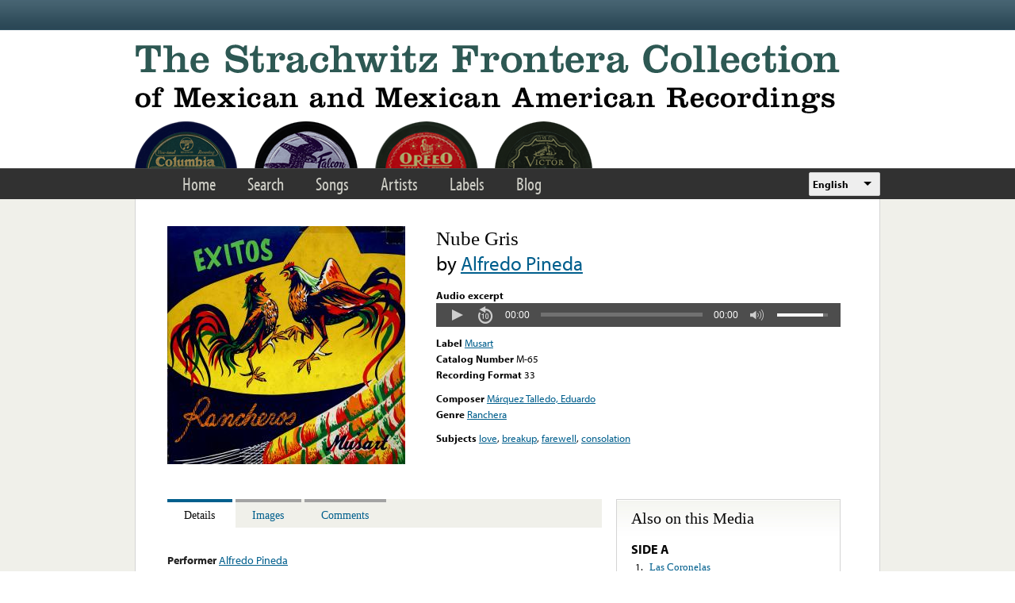

--- FILE ---
content_type: text/html; charset=utf-8
request_url: https://www.google.com/recaptcha/api2/anchor?ar=1&k=6LfFXSETAAAAADlAJYoGQNL0HCe9Kv8XcoeG1-c3&co=aHR0cHM6Ly9mcm9udGVyYS5saWJyYXJ5LnVjbGEuZWR1OjQ0Mw..&hl=en&v=PoyoqOPhxBO7pBk68S4YbpHZ&theme=light&size=normal&anchor-ms=20000&execute-ms=30000&cb=6djre4ns5asu
body_size: 49622
content:
<!DOCTYPE HTML><html dir="ltr" lang="en"><head><meta http-equiv="Content-Type" content="text/html; charset=UTF-8">
<meta http-equiv="X-UA-Compatible" content="IE=edge">
<title>reCAPTCHA</title>
<style type="text/css">
/* cyrillic-ext */
@font-face {
  font-family: 'Roboto';
  font-style: normal;
  font-weight: 400;
  font-stretch: 100%;
  src: url(//fonts.gstatic.com/s/roboto/v48/KFO7CnqEu92Fr1ME7kSn66aGLdTylUAMa3GUBHMdazTgWw.woff2) format('woff2');
  unicode-range: U+0460-052F, U+1C80-1C8A, U+20B4, U+2DE0-2DFF, U+A640-A69F, U+FE2E-FE2F;
}
/* cyrillic */
@font-face {
  font-family: 'Roboto';
  font-style: normal;
  font-weight: 400;
  font-stretch: 100%;
  src: url(//fonts.gstatic.com/s/roboto/v48/KFO7CnqEu92Fr1ME7kSn66aGLdTylUAMa3iUBHMdazTgWw.woff2) format('woff2');
  unicode-range: U+0301, U+0400-045F, U+0490-0491, U+04B0-04B1, U+2116;
}
/* greek-ext */
@font-face {
  font-family: 'Roboto';
  font-style: normal;
  font-weight: 400;
  font-stretch: 100%;
  src: url(//fonts.gstatic.com/s/roboto/v48/KFO7CnqEu92Fr1ME7kSn66aGLdTylUAMa3CUBHMdazTgWw.woff2) format('woff2');
  unicode-range: U+1F00-1FFF;
}
/* greek */
@font-face {
  font-family: 'Roboto';
  font-style: normal;
  font-weight: 400;
  font-stretch: 100%;
  src: url(//fonts.gstatic.com/s/roboto/v48/KFO7CnqEu92Fr1ME7kSn66aGLdTylUAMa3-UBHMdazTgWw.woff2) format('woff2');
  unicode-range: U+0370-0377, U+037A-037F, U+0384-038A, U+038C, U+038E-03A1, U+03A3-03FF;
}
/* math */
@font-face {
  font-family: 'Roboto';
  font-style: normal;
  font-weight: 400;
  font-stretch: 100%;
  src: url(//fonts.gstatic.com/s/roboto/v48/KFO7CnqEu92Fr1ME7kSn66aGLdTylUAMawCUBHMdazTgWw.woff2) format('woff2');
  unicode-range: U+0302-0303, U+0305, U+0307-0308, U+0310, U+0312, U+0315, U+031A, U+0326-0327, U+032C, U+032F-0330, U+0332-0333, U+0338, U+033A, U+0346, U+034D, U+0391-03A1, U+03A3-03A9, U+03B1-03C9, U+03D1, U+03D5-03D6, U+03F0-03F1, U+03F4-03F5, U+2016-2017, U+2034-2038, U+203C, U+2040, U+2043, U+2047, U+2050, U+2057, U+205F, U+2070-2071, U+2074-208E, U+2090-209C, U+20D0-20DC, U+20E1, U+20E5-20EF, U+2100-2112, U+2114-2115, U+2117-2121, U+2123-214F, U+2190, U+2192, U+2194-21AE, U+21B0-21E5, U+21F1-21F2, U+21F4-2211, U+2213-2214, U+2216-22FF, U+2308-230B, U+2310, U+2319, U+231C-2321, U+2336-237A, U+237C, U+2395, U+239B-23B7, U+23D0, U+23DC-23E1, U+2474-2475, U+25AF, U+25B3, U+25B7, U+25BD, U+25C1, U+25CA, U+25CC, U+25FB, U+266D-266F, U+27C0-27FF, U+2900-2AFF, U+2B0E-2B11, U+2B30-2B4C, U+2BFE, U+3030, U+FF5B, U+FF5D, U+1D400-1D7FF, U+1EE00-1EEFF;
}
/* symbols */
@font-face {
  font-family: 'Roboto';
  font-style: normal;
  font-weight: 400;
  font-stretch: 100%;
  src: url(//fonts.gstatic.com/s/roboto/v48/KFO7CnqEu92Fr1ME7kSn66aGLdTylUAMaxKUBHMdazTgWw.woff2) format('woff2');
  unicode-range: U+0001-000C, U+000E-001F, U+007F-009F, U+20DD-20E0, U+20E2-20E4, U+2150-218F, U+2190, U+2192, U+2194-2199, U+21AF, U+21E6-21F0, U+21F3, U+2218-2219, U+2299, U+22C4-22C6, U+2300-243F, U+2440-244A, U+2460-24FF, U+25A0-27BF, U+2800-28FF, U+2921-2922, U+2981, U+29BF, U+29EB, U+2B00-2BFF, U+4DC0-4DFF, U+FFF9-FFFB, U+10140-1018E, U+10190-1019C, U+101A0, U+101D0-101FD, U+102E0-102FB, U+10E60-10E7E, U+1D2C0-1D2D3, U+1D2E0-1D37F, U+1F000-1F0FF, U+1F100-1F1AD, U+1F1E6-1F1FF, U+1F30D-1F30F, U+1F315, U+1F31C, U+1F31E, U+1F320-1F32C, U+1F336, U+1F378, U+1F37D, U+1F382, U+1F393-1F39F, U+1F3A7-1F3A8, U+1F3AC-1F3AF, U+1F3C2, U+1F3C4-1F3C6, U+1F3CA-1F3CE, U+1F3D4-1F3E0, U+1F3ED, U+1F3F1-1F3F3, U+1F3F5-1F3F7, U+1F408, U+1F415, U+1F41F, U+1F426, U+1F43F, U+1F441-1F442, U+1F444, U+1F446-1F449, U+1F44C-1F44E, U+1F453, U+1F46A, U+1F47D, U+1F4A3, U+1F4B0, U+1F4B3, U+1F4B9, U+1F4BB, U+1F4BF, U+1F4C8-1F4CB, U+1F4D6, U+1F4DA, U+1F4DF, U+1F4E3-1F4E6, U+1F4EA-1F4ED, U+1F4F7, U+1F4F9-1F4FB, U+1F4FD-1F4FE, U+1F503, U+1F507-1F50B, U+1F50D, U+1F512-1F513, U+1F53E-1F54A, U+1F54F-1F5FA, U+1F610, U+1F650-1F67F, U+1F687, U+1F68D, U+1F691, U+1F694, U+1F698, U+1F6AD, U+1F6B2, U+1F6B9-1F6BA, U+1F6BC, U+1F6C6-1F6CF, U+1F6D3-1F6D7, U+1F6E0-1F6EA, U+1F6F0-1F6F3, U+1F6F7-1F6FC, U+1F700-1F7FF, U+1F800-1F80B, U+1F810-1F847, U+1F850-1F859, U+1F860-1F887, U+1F890-1F8AD, U+1F8B0-1F8BB, U+1F8C0-1F8C1, U+1F900-1F90B, U+1F93B, U+1F946, U+1F984, U+1F996, U+1F9E9, U+1FA00-1FA6F, U+1FA70-1FA7C, U+1FA80-1FA89, U+1FA8F-1FAC6, U+1FACE-1FADC, U+1FADF-1FAE9, U+1FAF0-1FAF8, U+1FB00-1FBFF;
}
/* vietnamese */
@font-face {
  font-family: 'Roboto';
  font-style: normal;
  font-weight: 400;
  font-stretch: 100%;
  src: url(//fonts.gstatic.com/s/roboto/v48/KFO7CnqEu92Fr1ME7kSn66aGLdTylUAMa3OUBHMdazTgWw.woff2) format('woff2');
  unicode-range: U+0102-0103, U+0110-0111, U+0128-0129, U+0168-0169, U+01A0-01A1, U+01AF-01B0, U+0300-0301, U+0303-0304, U+0308-0309, U+0323, U+0329, U+1EA0-1EF9, U+20AB;
}
/* latin-ext */
@font-face {
  font-family: 'Roboto';
  font-style: normal;
  font-weight: 400;
  font-stretch: 100%;
  src: url(//fonts.gstatic.com/s/roboto/v48/KFO7CnqEu92Fr1ME7kSn66aGLdTylUAMa3KUBHMdazTgWw.woff2) format('woff2');
  unicode-range: U+0100-02BA, U+02BD-02C5, U+02C7-02CC, U+02CE-02D7, U+02DD-02FF, U+0304, U+0308, U+0329, U+1D00-1DBF, U+1E00-1E9F, U+1EF2-1EFF, U+2020, U+20A0-20AB, U+20AD-20C0, U+2113, U+2C60-2C7F, U+A720-A7FF;
}
/* latin */
@font-face {
  font-family: 'Roboto';
  font-style: normal;
  font-weight: 400;
  font-stretch: 100%;
  src: url(//fonts.gstatic.com/s/roboto/v48/KFO7CnqEu92Fr1ME7kSn66aGLdTylUAMa3yUBHMdazQ.woff2) format('woff2');
  unicode-range: U+0000-00FF, U+0131, U+0152-0153, U+02BB-02BC, U+02C6, U+02DA, U+02DC, U+0304, U+0308, U+0329, U+2000-206F, U+20AC, U+2122, U+2191, U+2193, U+2212, U+2215, U+FEFF, U+FFFD;
}
/* cyrillic-ext */
@font-face {
  font-family: 'Roboto';
  font-style: normal;
  font-weight: 500;
  font-stretch: 100%;
  src: url(//fonts.gstatic.com/s/roboto/v48/KFO7CnqEu92Fr1ME7kSn66aGLdTylUAMa3GUBHMdazTgWw.woff2) format('woff2');
  unicode-range: U+0460-052F, U+1C80-1C8A, U+20B4, U+2DE0-2DFF, U+A640-A69F, U+FE2E-FE2F;
}
/* cyrillic */
@font-face {
  font-family: 'Roboto';
  font-style: normal;
  font-weight: 500;
  font-stretch: 100%;
  src: url(//fonts.gstatic.com/s/roboto/v48/KFO7CnqEu92Fr1ME7kSn66aGLdTylUAMa3iUBHMdazTgWw.woff2) format('woff2');
  unicode-range: U+0301, U+0400-045F, U+0490-0491, U+04B0-04B1, U+2116;
}
/* greek-ext */
@font-face {
  font-family: 'Roboto';
  font-style: normal;
  font-weight: 500;
  font-stretch: 100%;
  src: url(//fonts.gstatic.com/s/roboto/v48/KFO7CnqEu92Fr1ME7kSn66aGLdTylUAMa3CUBHMdazTgWw.woff2) format('woff2');
  unicode-range: U+1F00-1FFF;
}
/* greek */
@font-face {
  font-family: 'Roboto';
  font-style: normal;
  font-weight: 500;
  font-stretch: 100%;
  src: url(//fonts.gstatic.com/s/roboto/v48/KFO7CnqEu92Fr1ME7kSn66aGLdTylUAMa3-UBHMdazTgWw.woff2) format('woff2');
  unicode-range: U+0370-0377, U+037A-037F, U+0384-038A, U+038C, U+038E-03A1, U+03A3-03FF;
}
/* math */
@font-face {
  font-family: 'Roboto';
  font-style: normal;
  font-weight: 500;
  font-stretch: 100%;
  src: url(//fonts.gstatic.com/s/roboto/v48/KFO7CnqEu92Fr1ME7kSn66aGLdTylUAMawCUBHMdazTgWw.woff2) format('woff2');
  unicode-range: U+0302-0303, U+0305, U+0307-0308, U+0310, U+0312, U+0315, U+031A, U+0326-0327, U+032C, U+032F-0330, U+0332-0333, U+0338, U+033A, U+0346, U+034D, U+0391-03A1, U+03A3-03A9, U+03B1-03C9, U+03D1, U+03D5-03D6, U+03F0-03F1, U+03F4-03F5, U+2016-2017, U+2034-2038, U+203C, U+2040, U+2043, U+2047, U+2050, U+2057, U+205F, U+2070-2071, U+2074-208E, U+2090-209C, U+20D0-20DC, U+20E1, U+20E5-20EF, U+2100-2112, U+2114-2115, U+2117-2121, U+2123-214F, U+2190, U+2192, U+2194-21AE, U+21B0-21E5, U+21F1-21F2, U+21F4-2211, U+2213-2214, U+2216-22FF, U+2308-230B, U+2310, U+2319, U+231C-2321, U+2336-237A, U+237C, U+2395, U+239B-23B7, U+23D0, U+23DC-23E1, U+2474-2475, U+25AF, U+25B3, U+25B7, U+25BD, U+25C1, U+25CA, U+25CC, U+25FB, U+266D-266F, U+27C0-27FF, U+2900-2AFF, U+2B0E-2B11, U+2B30-2B4C, U+2BFE, U+3030, U+FF5B, U+FF5D, U+1D400-1D7FF, U+1EE00-1EEFF;
}
/* symbols */
@font-face {
  font-family: 'Roboto';
  font-style: normal;
  font-weight: 500;
  font-stretch: 100%;
  src: url(//fonts.gstatic.com/s/roboto/v48/KFO7CnqEu92Fr1ME7kSn66aGLdTylUAMaxKUBHMdazTgWw.woff2) format('woff2');
  unicode-range: U+0001-000C, U+000E-001F, U+007F-009F, U+20DD-20E0, U+20E2-20E4, U+2150-218F, U+2190, U+2192, U+2194-2199, U+21AF, U+21E6-21F0, U+21F3, U+2218-2219, U+2299, U+22C4-22C6, U+2300-243F, U+2440-244A, U+2460-24FF, U+25A0-27BF, U+2800-28FF, U+2921-2922, U+2981, U+29BF, U+29EB, U+2B00-2BFF, U+4DC0-4DFF, U+FFF9-FFFB, U+10140-1018E, U+10190-1019C, U+101A0, U+101D0-101FD, U+102E0-102FB, U+10E60-10E7E, U+1D2C0-1D2D3, U+1D2E0-1D37F, U+1F000-1F0FF, U+1F100-1F1AD, U+1F1E6-1F1FF, U+1F30D-1F30F, U+1F315, U+1F31C, U+1F31E, U+1F320-1F32C, U+1F336, U+1F378, U+1F37D, U+1F382, U+1F393-1F39F, U+1F3A7-1F3A8, U+1F3AC-1F3AF, U+1F3C2, U+1F3C4-1F3C6, U+1F3CA-1F3CE, U+1F3D4-1F3E0, U+1F3ED, U+1F3F1-1F3F3, U+1F3F5-1F3F7, U+1F408, U+1F415, U+1F41F, U+1F426, U+1F43F, U+1F441-1F442, U+1F444, U+1F446-1F449, U+1F44C-1F44E, U+1F453, U+1F46A, U+1F47D, U+1F4A3, U+1F4B0, U+1F4B3, U+1F4B9, U+1F4BB, U+1F4BF, U+1F4C8-1F4CB, U+1F4D6, U+1F4DA, U+1F4DF, U+1F4E3-1F4E6, U+1F4EA-1F4ED, U+1F4F7, U+1F4F9-1F4FB, U+1F4FD-1F4FE, U+1F503, U+1F507-1F50B, U+1F50D, U+1F512-1F513, U+1F53E-1F54A, U+1F54F-1F5FA, U+1F610, U+1F650-1F67F, U+1F687, U+1F68D, U+1F691, U+1F694, U+1F698, U+1F6AD, U+1F6B2, U+1F6B9-1F6BA, U+1F6BC, U+1F6C6-1F6CF, U+1F6D3-1F6D7, U+1F6E0-1F6EA, U+1F6F0-1F6F3, U+1F6F7-1F6FC, U+1F700-1F7FF, U+1F800-1F80B, U+1F810-1F847, U+1F850-1F859, U+1F860-1F887, U+1F890-1F8AD, U+1F8B0-1F8BB, U+1F8C0-1F8C1, U+1F900-1F90B, U+1F93B, U+1F946, U+1F984, U+1F996, U+1F9E9, U+1FA00-1FA6F, U+1FA70-1FA7C, U+1FA80-1FA89, U+1FA8F-1FAC6, U+1FACE-1FADC, U+1FADF-1FAE9, U+1FAF0-1FAF8, U+1FB00-1FBFF;
}
/* vietnamese */
@font-face {
  font-family: 'Roboto';
  font-style: normal;
  font-weight: 500;
  font-stretch: 100%;
  src: url(//fonts.gstatic.com/s/roboto/v48/KFO7CnqEu92Fr1ME7kSn66aGLdTylUAMa3OUBHMdazTgWw.woff2) format('woff2');
  unicode-range: U+0102-0103, U+0110-0111, U+0128-0129, U+0168-0169, U+01A0-01A1, U+01AF-01B0, U+0300-0301, U+0303-0304, U+0308-0309, U+0323, U+0329, U+1EA0-1EF9, U+20AB;
}
/* latin-ext */
@font-face {
  font-family: 'Roboto';
  font-style: normal;
  font-weight: 500;
  font-stretch: 100%;
  src: url(//fonts.gstatic.com/s/roboto/v48/KFO7CnqEu92Fr1ME7kSn66aGLdTylUAMa3KUBHMdazTgWw.woff2) format('woff2');
  unicode-range: U+0100-02BA, U+02BD-02C5, U+02C7-02CC, U+02CE-02D7, U+02DD-02FF, U+0304, U+0308, U+0329, U+1D00-1DBF, U+1E00-1E9F, U+1EF2-1EFF, U+2020, U+20A0-20AB, U+20AD-20C0, U+2113, U+2C60-2C7F, U+A720-A7FF;
}
/* latin */
@font-face {
  font-family: 'Roboto';
  font-style: normal;
  font-weight: 500;
  font-stretch: 100%;
  src: url(//fonts.gstatic.com/s/roboto/v48/KFO7CnqEu92Fr1ME7kSn66aGLdTylUAMa3yUBHMdazQ.woff2) format('woff2');
  unicode-range: U+0000-00FF, U+0131, U+0152-0153, U+02BB-02BC, U+02C6, U+02DA, U+02DC, U+0304, U+0308, U+0329, U+2000-206F, U+20AC, U+2122, U+2191, U+2193, U+2212, U+2215, U+FEFF, U+FFFD;
}
/* cyrillic-ext */
@font-face {
  font-family: 'Roboto';
  font-style: normal;
  font-weight: 900;
  font-stretch: 100%;
  src: url(//fonts.gstatic.com/s/roboto/v48/KFO7CnqEu92Fr1ME7kSn66aGLdTylUAMa3GUBHMdazTgWw.woff2) format('woff2');
  unicode-range: U+0460-052F, U+1C80-1C8A, U+20B4, U+2DE0-2DFF, U+A640-A69F, U+FE2E-FE2F;
}
/* cyrillic */
@font-face {
  font-family: 'Roboto';
  font-style: normal;
  font-weight: 900;
  font-stretch: 100%;
  src: url(//fonts.gstatic.com/s/roboto/v48/KFO7CnqEu92Fr1ME7kSn66aGLdTylUAMa3iUBHMdazTgWw.woff2) format('woff2');
  unicode-range: U+0301, U+0400-045F, U+0490-0491, U+04B0-04B1, U+2116;
}
/* greek-ext */
@font-face {
  font-family: 'Roboto';
  font-style: normal;
  font-weight: 900;
  font-stretch: 100%;
  src: url(//fonts.gstatic.com/s/roboto/v48/KFO7CnqEu92Fr1ME7kSn66aGLdTylUAMa3CUBHMdazTgWw.woff2) format('woff2');
  unicode-range: U+1F00-1FFF;
}
/* greek */
@font-face {
  font-family: 'Roboto';
  font-style: normal;
  font-weight: 900;
  font-stretch: 100%;
  src: url(//fonts.gstatic.com/s/roboto/v48/KFO7CnqEu92Fr1ME7kSn66aGLdTylUAMa3-UBHMdazTgWw.woff2) format('woff2');
  unicode-range: U+0370-0377, U+037A-037F, U+0384-038A, U+038C, U+038E-03A1, U+03A3-03FF;
}
/* math */
@font-face {
  font-family: 'Roboto';
  font-style: normal;
  font-weight: 900;
  font-stretch: 100%;
  src: url(//fonts.gstatic.com/s/roboto/v48/KFO7CnqEu92Fr1ME7kSn66aGLdTylUAMawCUBHMdazTgWw.woff2) format('woff2');
  unicode-range: U+0302-0303, U+0305, U+0307-0308, U+0310, U+0312, U+0315, U+031A, U+0326-0327, U+032C, U+032F-0330, U+0332-0333, U+0338, U+033A, U+0346, U+034D, U+0391-03A1, U+03A3-03A9, U+03B1-03C9, U+03D1, U+03D5-03D6, U+03F0-03F1, U+03F4-03F5, U+2016-2017, U+2034-2038, U+203C, U+2040, U+2043, U+2047, U+2050, U+2057, U+205F, U+2070-2071, U+2074-208E, U+2090-209C, U+20D0-20DC, U+20E1, U+20E5-20EF, U+2100-2112, U+2114-2115, U+2117-2121, U+2123-214F, U+2190, U+2192, U+2194-21AE, U+21B0-21E5, U+21F1-21F2, U+21F4-2211, U+2213-2214, U+2216-22FF, U+2308-230B, U+2310, U+2319, U+231C-2321, U+2336-237A, U+237C, U+2395, U+239B-23B7, U+23D0, U+23DC-23E1, U+2474-2475, U+25AF, U+25B3, U+25B7, U+25BD, U+25C1, U+25CA, U+25CC, U+25FB, U+266D-266F, U+27C0-27FF, U+2900-2AFF, U+2B0E-2B11, U+2B30-2B4C, U+2BFE, U+3030, U+FF5B, U+FF5D, U+1D400-1D7FF, U+1EE00-1EEFF;
}
/* symbols */
@font-face {
  font-family: 'Roboto';
  font-style: normal;
  font-weight: 900;
  font-stretch: 100%;
  src: url(//fonts.gstatic.com/s/roboto/v48/KFO7CnqEu92Fr1ME7kSn66aGLdTylUAMaxKUBHMdazTgWw.woff2) format('woff2');
  unicode-range: U+0001-000C, U+000E-001F, U+007F-009F, U+20DD-20E0, U+20E2-20E4, U+2150-218F, U+2190, U+2192, U+2194-2199, U+21AF, U+21E6-21F0, U+21F3, U+2218-2219, U+2299, U+22C4-22C6, U+2300-243F, U+2440-244A, U+2460-24FF, U+25A0-27BF, U+2800-28FF, U+2921-2922, U+2981, U+29BF, U+29EB, U+2B00-2BFF, U+4DC0-4DFF, U+FFF9-FFFB, U+10140-1018E, U+10190-1019C, U+101A0, U+101D0-101FD, U+102E0-102FB, U+10E60-10E7E, U+1D2C0-1D2D3, U+1D2E0-1D37F, U+1F000-1F0FF, U+1F100-1F1AD, U+1F1E6-1F1FF, U+1F30D-1F30F, U+1F315, U+1F31C, U+1F31E, U+1F320-1F32C, U+1F336, U+1F378, U+1F37D, U+1F382, U+1F393-1F39F, U+1F3A7-1F3A8, U+1F3AC-1F3AF, U+1F3C2, U+1F3C4-1F3C6, U+1F3CA-1F3CE, U+1F3D4-1F3E0, U+1F3ED, U+1F3F1-1F3F3, U+1F3F5-1F3F7, U+1F408, U+1F415, U+1F41F, U+1F426, U+1F43F, U+1F441-1F442, U+1F444, U+1F446-1F449, U+1F44C-1F44E, U+1F453, U+1F46A, U+1F47D, U+1F4A3, U+1F4B0, U+1F4B3, U+1F4B9, U+1F4BB, U+1F4BF, U+1F4C8-1F4CB, U+1F4D6, U+1F4DA, U+1F4DF, U+1F4E3-1F4E6, U+1F4EA-1F4ED, U+1F4F7, U+1F4F9-1F4FB, U+1F4FD-1F4FE, U+1F503, U+1F507-1F50B, U+1F50D, U+1F512-1F513, U+1F53E-1F54A, U+1F54F-1F5FA, U+1F610, U+1F650-1F67F, U+1F687, U+1F68D, U+1F691, U+1F694, U+1F698, U+1F6AD, U+1F6B2, U+1F6B9-1F6BA, U+1F6BC, U+1F6C6-1F6CF, U+1F6D3-1F6D7, U+1F6E0-1F6EA, U+1F6F0-1F6F3, U+1F6F7-1F6FC, U+1F700-1F7FF, U+1F800-1F80B, U+1F810-1F847, U+1F850-1F859, U+1F860-1F887, U+1F890-1F8AD, U+1F8B0-1F8BB, U+1F8C0-1F8C1, U+1F900-1F90B, U+1F93B, U+1F946, U+1F984, U+1F996, U+1F9E9, U+1FA00-1FA6F, U+1FA70-1FA7C, U+1FA80-1FA89, U+1FA8F-1FAC6, U+1FACE-1FADC, U+1FADF-1FAE9, U+1FAF0-1FAF8, U+1FB00-1FBFF;
}
/* vietnamese */
@font-face {
  font-family: 'Roboto';
  font-style: normal;
  font-weight: 900;
  font-stretch: 100%;
  src: url(//fonts.gstatic.com/s/roboto/v48/KFO7CnqEu92Fr1ME7kSn66aGLdTylUAMa3OUBHMdazTgWw.woff2) format('woff2');
  unicode-range: U+0102-0103, U+0110-0111, U+0128-0129, U+0168-0169, U+01A0-01A1, U+01AF-01B0, U+0300-0301, U+0303-0304, U+0308-0309, U+0323, U+0329, U+1EA0-1EF9, U+20AB;
}
/* latin-ext */
@font-face {
  font-family: 'Roboto';
  font-style: normal;
  font-weight: 900;
  font-stretch: 100%;
  src: url(//fonts.gstatic.com/s/roboto/v48/KFO7CnqEu92Fr1ME7kSn66aGLdTylUAMa3KUBHMdazTgWw.woff2) format('woff2');
  unicode-range: U+0100-02BA, U+02BD-02C5, U+02C7-02CC, U+02CE-02D7, U+02DD-02FF, U+0304, U+0308, U+0329, U+1D00-1DBF, U+1E00-1E9F, U+1EF2-1EFF, U+2020, U+20A0-20AB, U+20AD-20C0, U+2113, U+2C60-2C7F, U+A720-A7FF;
}
/* latin */
@font-face {
  font-family: 'Roboto';
  font-style: normal;
  font-weight: 900;
  font-stretch: 100%;
  src: url(//fonts.gstatic.com/s/roboto/v48/KFO7CnqEu92Fr1ME7kSn66aGLdTylUAMa3yUBHMdazQ.woff2) format('woff2');
  unicode-range: U+0000-00FF, U+0131, U+0152-0153, U+02BB-02BC, U+02C6, U+02DA, U+02DC, U+0304, U+0308, U+0329, U+2000-206F, U+20AC, U+2122, U+2191, U+2193, U+2212, U+2215, U+FEFF, U+FFFD;
}

</style>
<link rel="stylesheet" type="text/css" href="https://www.gstatic.com/recaptcha/releases/PoyoqOPhxBO7pBk68S4YbpHZ/styles__ltr.css">
<script nonce="UM71TyPKfpESI9kAVWmTqQ" type="text/javascript">window['__recaptcha_api'] = 'https://www.google.com/recaptcha/api2/';</script>
<script type="text/javascript" src="https://www.gstatic.com/recaptcha/releases/PoyoqOPhxBO7pBk68S4YbpHZ/recaptcha__en.js" nonce="UM71TyPKfpESI9kAVWmTqQ">
      
    </script></head>
<body><div id="rc-anchor-alert" class="rc-anchor-alert"></div>
<input type="hidden" id="recaptcha-token" value="[base64]">
<script type="text/javascript" nonce="UM71TyPKfpESI9kAVWmTqQ">
      recaptcha.anchor.Main.init("[\x22ainput\x22,[\x22bgdata\x22,\x22\x22,\[base64]/[base64]/[base64]/bmV3IHJbeF0oY1swXSk6RT09Mj9uZXcgclt4XShjWzBdLGNbMV0pOkU9PTM/bmV3IHJbeF0oY1swXSxjWzFdLGNbMl0pOkU9PTQ/[base64]/[base64]/[base64]/[base64]/[base64]/[base64]/[base64]/[base64]\x22,\[base64]\\u003d\\u003d\x22,\x22bkpRw7bDrsKkb0EufcOZwqYWw6wFw4Q1Ei5FeSMQAcKwesOXwrrDnsKTwo/Cu0HDgcOHFcKFEcKhEcKJw5zDmcKcw57Cry7CmREPJV9lfk/DlMO7QcOjIsKqDsKgwoMfIHxSX2nCmw/[base64]/[base64]/Dq3E3w6PCs8KwwpJPwqRSIcO0w6/Cp8KuFsONGsKJworCvcK2w5Bjw4TCncKLw4FsdcK5XcOhJcOIw7TCn07CoMORNCzDsHvCqlwbwpLCjMKkKMODwpUzwrokIlY0wroFBcK5w6QNNVkTwoEgwp3DnVjCn8KvPnwSw6rCgypmAsOEwr/DusOnwpDCpHDDjsKPXDhNwrfDjWByFsOqwop/wovCo8O8w4Ziw5dhwrnCv1RDZjXCicOiPxhUw63CqcKaPxRCwprCrGbCqDoePB/[base64]/[base64]/Dh23CosKNNMOcdznDlsOyM8K3w4ZKOhjDr3fDijvDtikzwqDCjgcpwq/DtsKOwopiwohYAnjDnsKywrUsIEIAIMKEw6vDucKOCsOgMMKWw4cdGMOfw6nDhsO2MiZcw6DClQlxXih4w4vCscOuM8OTbR3CpnlOwrpgAFfCjcO2w5ljaj5oVMOkwodMTsKEGsKwwqlewotwTQHCrGwFwpzCtcK/G3Eiw5w3wqkdZcO7w4vCokHDv8O2KMOPwqzCkDVMfwfDh8Ogwp7Ctm/[base64]/[base64]/CqUx7w5N6wpgYw5PDgMOPX8KKXMOFwpPDpcKQw4TDviFqw47Dk8OKUQxfB8KZDWfDoBXCizjCgMOSUcKtw7vDgcOXe27CicKpw58iJ8K4w63DnHbCpcKCDVrDrW/CqiXDvEfDgcOgw510w5DCjh/[base64]/DqDHDo8KJwo3ClRXDv8OIw4/[base64]/CmCPClcOhbcOQSnTDpCV3KcOLw4A5w7zDncOcGldMdXdLwqJgwoIsEMK7w6AnwpbDrGMEwoTCjHNlwo/CniNxZcODwqHDucKDw6/DhiB7QWDCnsODaBh8UMKZfgDCu3XCksOiVT7CjyECd3jDo2fCpMOxwr/CgMKePkzDjSAtwqrCpj4iwojDo8O5woZEw7/DtitWBCTDgMOowrRGLsOKw7fDpUzDjMO0Zz7CkmVvwovCrMKawrkFwqMbdcK1U2EVcsKxwrwDQsO2S8K5wo7DpcOowrXDnjpOJMKhfMK4QjvChmdDwqkjwpQJYsOSwrzCnCjCg05Xc8KNZcKiwooVOnQxPD9uccKGwofCqAnDt8K3wo/[base64]/ChsKHw7nDtlHDoB3DlsKFw61LNRMPFMOvbk1+w7c6w75hdsKCw6NceFPDscO1w4/Dv8KwQ8O7wr4SfALCgAzCrsOmG8Kvw4zDt8Khw6DCiMK7w6/[base64]/[base64]/DsyjCiVnCqg/ChzPDkk1NwoHDqh/CicOhIx5MGMK7wr8Yw6AJw4DDqF0Vw4l8M8KPcTLCq8K2FMO0XGPCkWzDh08ZQRQpKcOqD8Ouw5Y1w6tbFMOFwpnDlG0aM3PDvMKlwrxiI8OUKU/DtMOUwqjCpMKMwrcbwrB+RCR+CEbCmgXCvXrDlkbCiMK0R8OVfMOQM1nDg8OmeiDDhFZtf13DosKcO8O2wp0GP1AhTsO2bMKswokzdMKdw5nDtFcoEC/CvRlZwoIDwqrCkXjDsStWw4hEwp/[base64]/CgcKmGmRvOmA/T8OzGW7CiR45cRBvOyXDkCXCrcOiH3MCw7ZkAMO/[base64]/dzLCkMOUS8OQwpvDlsKhSi/DtMK+HD/DnMK+w6LCoMOSwqlkRcOHw7VrNADClzHDtUfCocOSWcKzJsOkSUpAw7vDjQx9wpTCsyBKXsOMw6caP1BwwqjDk8O6A8KaNTMIdHnDqMKow459w6bDoXPCkX7CtRjCqXJWw7/CssOTwqdxJ8K3wrrDmsKRw6caAMK2wo/ChMKSdsOgXcO+w6N/EgpWwrfDtBvDksOSQMKCw5k3woAMBsOeQ8Kdwpgfw4h3Tx/Dm0BAw7XCl1wTwr83FBnCqcKrw6nCgVvClxpqWcOjUTrCncOOwoTCqMO3woLCtEREM8KtwopzcA3CscOvwqMEPFIAw67CqcKsLMO0w5RcaCbCt8KZwqYgw4lKTsKdw7/DmMOewrrCtcK/bmbDiWNQDw3DqGRVDRYBe8Otw4U7e8KIZ8KGTsOow68VUsOfwoYeNMOKLsKZV2AOw7XCscK7VsOzei8/Y8KzYcOtwr3DpiAlSApJw6NiwqHCt8KUw7E2EsO8EsOzw7wXw73DjcOwwp0iN8OkdsOtXHrCgMKVw5oiw5xFDl17YsKfwqAfw50rwqoOecKww4orwpxCdcOZKcOuwqUwwo7CpmnCo8K/w4/DpsOCTw4zXcOobivCmcKywrgrwp/CrMOyR8K7wrjDqcKQwqc9bMK3w6QafTzDkQomfcKcw4nDrcOtw4Y2WnnDjyTDjcOwblHDnDhnSsKSEWzDpMOdacOwNMOZwowZG8Odw5HCvMOQwrXDoA5jIE3DgQ8Mw5ZLw78BeMKWwpbChcKEwrk2w6bCgQc6wpnCmMK1wpHCqWYlwowCwpJbG8O4w4HCuznDlH/DgcKed8Ksw67DlcKyBsOHwqXDncOCwrM8wqJBdUzDtsOeDyZ+wr7CqMOIwp/DisO2woRSwqnDssOZwqE5w67CtsO3wqLCjMOMbFMrEjfCgcKePMKWZgDDpQZlOgLDtA5Cw7fCoiTDlcOLwp57w7wrfQJLYMKlw5wBO0FYwoTCgTU5w77DocOWUhFowqIlw7XDgsOXBMOAw4bDjkY9w4/[base64]/[base64]/wpzCqgTCnF0pwrfCjhF5wp/DncKxX281CMOADRNqV3jDrsKDIsOYwrvDnMKmR2lmwqlbLMK2DsOKBsOHKMOgN8O1w7/Cq8OaIyDChyggw4HDq8KBb8KAw5h9w4LDusOcBT1oVMO8w5rCu8O+USEYa8OcwodXwqHDl1/CpMO7woV2CMKRTsKnDcK9wpfCvcO/eVBTw4gqw5cBwpzDkUfCksKdTcOaw6TDjj8Wwq57w51bwpJbwp/Dt37Dp2jCnXhNw77CgcOSwoXDm37DssO1wr/DgX7CkgDCkz7DisOZdxTDnxDDgsOGwpLDn8KYKcKpScKDLMOYE8Ocwo7Ch8KSwqnCpEdnAAseCExyb8OUPMK7wqnDtcO1wpUcw7DCrEZqIMKMaXF6esOZDU4Mw4NuwrcPa8OPSsO9WsOER8OvHMO5wow/eWrDu8Olw7AkesKawoNzw4jCtnHCoMO2w4PCksKow6DDhsOvw7w1wqJVfsOSwoJDbzDDoMOBIMKDwp4IwqLCmQXCjsK3w6rDuyzCtcKTdRYlw5/DhzQLUxVLYQt0f29/w47DtwZGH8OgHMKDTxxEfsOFwqLCmhRWRjHCixtrGCUSCnjDunvDshXClC7CuMKjQcOkbsKuHsKHMsKvfEAvbj5Xc8KoDFkcw7jCmcOOY8KYw7h/w7U7w6/DicOqwp8twpHDoGLCv8OGKcKjwqsjPQ4oPDXCpy8tAhPDgQnCun8KwqASw4LDsiERUcK4KcOzRsKIw5bDokl2O2vCk8OmwqUQwqU+wpfDlMOBwpBCbwsNAsK0J8KTw6Aew6h4woMyEcKiwrtCw5lGwqcywrjDqMOFFMK8VTdrwp/Cr8KcFsO7KTHCp8O9wrvDv8K4wqIYasKywrzCmwvDkcKZw5DDqsO2bsO2wr/[base64]/VMKpw5DCgMKwwrA5XU/Dp8K4w6HCrMK/MSh9w47DocKJFkTCgsOewobDrcK5w5vCqMOzw5hIw4TCicKsbMOke8KCECbDv2jCo8K8biHCn8OIwqfDi8OLGU8XNUJdwqlhwptjw7RlwqgKMnXCgkvDgB3Cgz40a8O1Sj5jwo8rwq7DgDPCtcOvwrFmScKxfizDhB/Cl8KZVAzCkGDCsTs1RsONQ1omRA3DoMOaw5gSwowwV8O8w5bCmX3CmMOnw4YpwpfCqCbCpUobNjrCsH0sDcK9O8KwCMOIUsOOZsO/[base64]/[base64]/[base64]/[base64]/[base64]/wpLDl8KCejQIYVphw6Qhw7h7w4vDo8OcJlHCgcK7w7Fzay51w6ZZw53CmMO4wqQpF8Otw4fDuz/DnnF0JcOkwoVwJcK8SmDDqMKcwohRwobClsK7bz/[base64]/[base64]/[base64]/w6AOYnkMVcK6w7Rgw4Z0DcKsw4EHG8K8G8KnNgvCs8OsdycRw4LCk8K4JxolODzDu8ODw75+LRwQw44MworDuMKlecOQw4A7w5fDo0bDlsKOwoDCvcKiUsODR8Kgw4TDnMKzFcKzesOzw7fDsTrDij/[base64]/DpMO2wqcrw4sUwosxwptnf8Kabl9rXMOlw67CkUQYw4fDgMOpwqdDbMKXJ8OQw4cOwr/[base64]/Ds1XCq1IdfsO8w7Ynw41Wwr1kdlbChcOqElN2EMKDeG4zwoYvP2/Ck8KOwqICVMOSwqcmwovDq8Kdw6oSw5HCghDCisO/wr0Cw4DDusKVwpEGwp0vQcOUEcOdE3p/wqPDo8OFw5zDi1fDkDwzwonDsEU0K8OyLGsZw7QtwrB5EzbDpElWw45ywrnCrMKxwp3Cl1FKJsKrw73CiMOcEcOsEcO6w64wwpbDvcOEe8OlTsOzLsK2UibCkzVMw6LDsMKCw6LDiH7CrcORw6JHIFnDilZRw45RaAjChwvDqsOWQAMuWcOWasKMw5XCuBt5w7XCnC/DjCrDrcOywrgGKXHCjsKySjB9wrk4wrsQw7TCmsKFXF5gwqfCqMKXw74EElTDt8Ofw6vCsRxAw7DDicKBGxtee8O6HsOKw4TDlW7Dh8OTwoDCjMOwGcOqYMKeDsOKw5/CmEXDvmpnwpvCtV0TCBtLwpR7QlYhwqrCrEjDmsKjC8OXcsOTb8OLw7XCksKjVMOywoDCv8OfdsOxwq3DmMOaDGfDvG/DgCTClBxFUE8wwojDtAvClMO/w6PDtcONwo14HMKhwp5KNDRwwpl2w6JQwpbDhXRKwpfCsz0UGMOlwrrCscKXSXzCucO8CMOmUsK7OjkJdFXCgMKde8Knw516w4vClR0Owoouw7XCkcODU1kSNwEAwpHCrh7Cn0nCoF3Dv8OUBMKew43DjyjDmsKgSU/DnxZ8wpVkV8KGwpvDp8OrNcOHwr/CisKxLFHCoEXDixjCl3TDtQEhw54aGsKka8Knw7IMVMKbwpfCj8KDw5gUDVLDl8KdNkRAbcO5IcOkEgfCmGzDjMO9w64fO27CthZswq4yDMKpWEBvwpzCgcOqAcKRwpbCrxtHJcKgcHc7TcOsVDbDq8OES2TCjsOWwqB5VcOGw6bDq8OaH2UnPiPDv3seScK7bB/CpMOZw6DCiMOjMsKEw5h3csK3T8KDW0M4BHrDkDBbw5sAwrfDpcO/FcO0Q8ORc3xNKDLDo30wworCijTDkjcYDls5wo8mQ8KTw54GRRnChcOCVsKDTcOfAsOXdGUCQCfDoA7DjcOGcMKDIsOswrHDoCHCkMKKHzEXCVHCpMKYeRQuB2sDNcKpw6HClzvCtyDDiz4Ywo8Ewp3DoQbDjhVgZcOpw5TDt1nDsMK2GB/CuX5FwpjDgcOXwotIwrcUeMO7wpXDssOqOUd9RTDCtglMwooDwrx2HMKfw6PDmcOMwrkow6MydwowZWLDnsKWDR7DucOjf8KBfW7DnMKKw6bDrcKJEMOfw4RZVxA/[base64]/CkcOoD8KwCAPChDjDi8Ohw45jZGgGQsK9w5TCk8KiwrR1w5pZw6orwrclwpYXw49PK8K5F3ogwqvCgcObw5PCi8KzWTI+wrjCocOXw6NnUSfCgsOawowhXsKkKBxoKMKcBntrw5hTCMO6SAJBeMKlwrkFMcOyb1fCqzE0w7plwpXDrcKmwovCiU/CkMOIHMOkwqHDiMKSdAPCr8K2w53ChDPCiFclworDhi0Jw7xYQSzDkMKRwpfCnBTChy/ChMONwogawqUFw4oRwqcfwobDhjIsUcO6YsOzw4HCkSR/w5dkwpMmDMORwrfClWzCisKcHcKjUMKCwoLDsHLDrxUcwonCm8OIw7w8wqdww5fCpsKNRjjDrnMJAWbCvBnCqi7Ck25Rfw/[base64]/CqTzCmcORw6zCjV1hPFXCt8K2w6Y1LMK/[base64]/DlGnCiMKQwpYWw4J2BMKQAcOQYsK2T8KxQ8OkSmzDqWrCg8O/w4nDnwzCkw8Xwp8BGFzDjcKLwq3DncOUVBbDswfDh8O1wrrDrU40ecKqwpZ/w6bDsxrDnsKzw74cwokhVkzCvjYYTGDDtMKkacKnHMKywrLCtRVzYsK1w5tyw53DoEMpQcOqwqknwrzDmcO4w5N3wp9cHw5Mw4gIPgvCvcKHwq0Iw4/Dhhshwqg/SzkOcFXCom18wovDo8K3dMKZe8O9SgzDucKgw6nDmMO+w61RwoheDw/[base64]/[base64]/H1phc8OLV8K+YXV+w6LDosOvw4l3O23CqDjCuHjDrFVBIwjCrDDChsKOCcOowpQXZBwQw4o2GCnCnSFnXQwPIjpSBB0kwohHw441w58KHMKhL8Oec1nCiFJWFQzCi8Orw4/DvcOOwrZ3esOPM3rCnUHDgmZzwox4X8OSYHB0w4wIw4DDv8K4wrUJbmk5woAwYVHCjsKrXW1kfm15XW1gRylxw6IqwqDClCQLw440w6ESwoIAw5gtwp4Jw74Qw4zCsCvClQF4wq7DhU14ID8eUSECw4ZGGxRWcHPCqcO/[base64]/CnRwYw65QWcKdwqp6w44wdVTDjcKNw404w6XCri/DmilpNl/CtcOgCz1xwo8GwoUpXCrDmk7Dl8KHwrx/w7/[base64]/Dk8OXZTd9w5HCrcKCw7xTwojCn8OCwqrClMKpDHTCl1PCnG3DplTCqsKtKzLDkXQDAMKEw4QUNcO+RMO+w50bw4zDigPDqRk9w6LCuMObw5csecK3IRERJcOKO3nCvj7DosOtayQYIMKARRkTwqJLPl7DmFMwO3HCuMOXwq8HSD7CmlTCnH/Dvwwlw49/woTDgcKkwqnCrcK3w7HDnRXChsOkIWjCvsOWDcKlwohhO8KpbMOUw6Esw6IDDULDigfCkUF6MMKdIDvDmyzDiSpZKjMrwrw1w4tLwoUgw7PDvnPDmcKqw7sRUsKhIQbCohARw6XDrMOJQ2l3UcO6P8OkTmvDqMKpLypjw7UjPsKOQcO3ORBDPMO9wo/DonlpwrkNwqTCiT3ClQrClBguXXDCqcOuwoHCrsKzRlTChcORZVMoEV4cw5fCh8KKQcKhORzCsMOkBytaQWAtw6kIb8KiwrXCs8O+wodJccO/Am46w5PCozxabsK1wpTDnUwcbW1qw6nDtsKDDcONwrDDpAIgQ8ODYUjDhn7CgWoOw4MrF8OQfMO4w7TCsCTCnlQZCMOsw7RpdsKiw5/DtMKJw75DAEs2wqTCpMOgYQhIaD7CshUHXcOJcMKZB2Rdw7vDjiLDuMK5QMOaW8KkC8Oud8KSNcOHwppXwrpJCzLDrVwzGGXDjivDm0slwpIxAjZrBjBAaFTCuMOXacKMH8Kfw6zCogTCpQbCr8Ofwr3DqC9RwpXCmMK8w5M2JMKaN8K7wrXCoxLCgw/DgipSZMKuTgvDpxBBBsKyw7dAw4lbZ8KsbzwjwojCnjhlPw0Tw4TDjsKWJDXCrcOowobDj8Oiw4YeAAVswq/CpcKhw7FEfMKUw4LDiMKyEcKJw4rCucKAw7DCumEwEMKcw4FGw6NRI8K9wr7CmcKREXXCssOhaQnCg8KGAzbCoMKewqXCq3fDp0fCscOHwpgaw7LCk8OsMGHDuhzCilbDgMOdwqLDlRnDjGxWw6ogBMOcYcO6w4DDkT/DowLDhRbDjR1XJltJwpUUwoLCkQsSHcOvL8OUwpZ+U2tRwqk5XGjDjgPDkMO/w5/DpcKWwoILwolow7RRY8OHwrB3wqnDssKDw6waw7bCuMKAAsO3bMK/[base64]/DuGfDkcOIw4HCsifCpcO2V3/DrFbClhTCmTZyHMK5Z8KZYMKrT8K3w7M3R8K2XhdDwr1RPMKIw7fDqxMOMVF/e3sxw5LCusKZw7ooMsOHZh9EKBIjWcKVeXNCBBRvLiJzwqQxb8O3w4Rqwo3DpMOMwq5eXT9HGsKOw4ZdworDhMOwX8Oec8Omw7nCpsK2DXMiwrPCl8KCeMKaRMKCwpnCgsOZwoBBZHYYXsO1WFFeb0Ezw4nCm8KZU29DZnxtIcKPwp9gw6M/w7o8wqwwwrHCtUBpE8KPw71ef8Ovw47Cm1Ebw7vDoU7CncK0dGzCtMOibSY+wrJhw7F3w4lFBcK8fsOjBQHCr8OgIsKPXy0TecOqwq0Ew4lbMMK8QnszwoPCqG0sH8K4LVHDjHDDkcOew6zCqSceQMOERMO+PwHDicKREWLCpMKYWTHCnMOOYknDk8OfAC/[base64]/ak7DucOxwrDCmlzCgRvCisK8A8K6wpJowoXCjit9IzBVw6rCgyzCm8Kiw5/Csjc8wpUTwqZkZsOHwqDDicO2VcKWwpJ4w41cw5BRREtjLQ7CkA7DsknDq8OLKMKuAwgNw5JrHsOBWiV+wrnDicK0RUTCqcKsAzh7FcK5d8KHaUnDqEZLw55RGi/DkSICSkjCjsKPT8OTw57Dqggdw6ECwoILwrfDqS0mwrLDvsO+w45SwoDDtcK7w7oUVMKewo3DuCRHQ8KyNMOGEgASw5lSfhfDoMKVSsK6w7wTVsKtWljDoEvCp8KWwqPChsKywp9YP8Ooc8KCwo/DuMKyw5xmw4HDiDrCqcK8wo0HYAFtFj4Hwo/Cq8KtTMOAWMOyGTrCs3/CscKIw6wjwq0qN8OsSyVpw4TCmsKLRytcM3PDlsOIKFfChGwLO8KjLMOcJVglwozDlMKcwofDtAlfXMOQw5PDmsKiw6INw5Jyw6Jwwr7DvcOdWsOnZMK1w7wWwogPJ8KtAUQFw7rCkQUww5DCqmsdwp/Cjn7CvU4Ow5rDsMO+wqV1GinDpsOmwqkYO8O/[base64]/Dv8O/w7/Du2TDocKOwpbCjcKnwr0AQMKDCX3Du8OxY8KKYcO/w7PDszptwpIQwr8cSsKGLynDjsORw4DCnX3CocOxwqnCnMO8YTYuw4LCksKZwq/Cl0tbw6gZUcOYw7gVDsO+wqRVwrJ7d3BAfXTDnBx8YkZiw49iw7XDmsKpwpHDsCdkwrlrwrAxElAWwozDvsKnR8OOAsKDf8KCL0sHwol9w4vDlVjDlS/CsGg9IcK8wqFoOcONwoFcwpvDrm/DjmIBwqjDv8K+w4PCjcOXCcKVwo/DicKkw6x8eMKvdTlvwpPCicOhwpnCpVgrLTg4LMKXImvCgcKQBg/DssKwwr/[base64]/[base64]/DskY4wqTCgMKZw4gjXTHClhdBw7jCuy4MJljDi0ZoT8KwwqRlFMO4MyJvw5vCmMKDw5HDpMOGw5PDjXzCisOPwpvCtGLDlcO5w4vCosOiw6x+PGnDhMKCw53DhsOBGj0RK0nDtcOhw7oaUcOqX8OYw5hxf8K/w7tMwoHCqcOXwonDncK6wrnCk2TDgQ3CqEfDnsOSTMKISsKoMMKuwp/DhcOLcyfCpBI0wph/wpRGw7zCgcKvwo9PwpLCly0dLXILwocRw7XCr1jCmhAgwrDDujYvMGbDuChBwqLCuW3DvsOrBUlaMcODwrfCocKdw7QlIMKkw6nDjS3DoSTDp246w7ljYWolw4U0wr0Ew51wG8KQaRnDr8KGVEvDrE/CrhjDkMKCUQARw7LCm8OoeDbDhsOTYMK/wpQuX8OhwrspdndcYy8Jw5LCoMOrOcO6w67DvcOgIsO0w6AQcMOfSmrDvj3DmkjDn8KLwpLCsFdHwqFbSsKaH8K4S8KAIMOvdQ3DrcOvw5MCDBjDjwdCw7XDkzM5w60dRUhPw61wwoVHw7PCu8KzYsKsTwYIw6kiM8KkwpvDhMK/aGjChGwaw7gxw6/Ds8OYWlzDpMOmbHLDoMKqwprCiMOOw73Cv8KlccOLEHXDusK/KMK7wqQWSBnDl8OEwrMOYMK2wo3Dkx1UGcO4J8KWwofCgMKtSj/CjcK8JsKOw4zDvlfCmD/[base64]/Cq1IXwrgpw6nCs3Npwr8wbQDDk8KwIsOVwrXCiSU1w7gtPgrCpSjCvQUaMsOkHhXDkjzDulbDl8K+e8KhcEDDjsOELAwzWcKOXk/CrMK5aMOlVMOgwqhlUQLDlsKFJcONEcO4wqHDtMKCw4bDu2PCgwJFMsOxaDrDnMKKwpUmwrbDsMK2wpfCsSEBw6Yiw73CoH3DizxTFihFNcODw4bDjcOdBMKMZ8KpUcOQazsEXxRKH8KYwo1Qbz/DgMKhwr/DqFsiw7bCrE4VdMKiWgzDhMKfw5TCoMOHWRs/J8KOdUjCjg00w5rCvsKMKMOgw5HDoR7CignDoW/DlAPCtcO5w6bDtMKhw4QrwoXDuVPCjcKSJRg1w5NcwozDocOywo/DmsO5wodhw4TCrMKDKhHCuz7Clw5IP8O7AcORRGElAwjDiQIJwr0Aw7HDlWpcw5Iqw69AWQvDvMKJw5jDqsOoc8K/F8KPKwLCsn7CsxTCq8KPEyfChcKQFmwlwofCkDHDiMKKwp3DmW7CgyEgwoxNS8OCZnY/wodwHCTCnsKRw6Jiw5cpXS/DrVN5wpIqwqvDuWXDocKNw5NSLRbDpxPCj8KZI8KBw5J3w6EjGcOjwqXChU/DrQfDrsOWfMODS2nDuyAUIMKVEwofw5jCmMOUejnDtcK+w7NAcizDiMKVw5DDhMOiw6JwG0rCjSvCjsKlGh1WD8O7N8K+w4vDrMKcOlY/wqkHw5PCisOjc8KoUMKFwrc9cCfDvWAZS8O/w4kQw4HCqsOqdMKUwo3DgARbcUrDgcK/w7jCk3nDtcOTYcOaD8O9XxHDhsOMwpvDm8OGwo3Cs8KvKgzCsipEw4N3ccKdaMK5UhnDmXcuUS9XwoLDjGldZgZ7I8KLH8K0w7sbwoxpPcKfOjDDgV/CsMKdV0XDvRx/[base64]/[base64]/Dkzluw4rDm8K5Qj3DpRQSBMOywrzDkHHDhsKYwrsdwqFZDm8rOVxow4/DkMK3wqJSBjjDrxnCjMOPw6zDiHPDrcO3PgPDq8KcE8K4ZsOqwojCpgzCu8K3w4HCjAfDi8OIw5TDtsOew60Xw7QuR8OFSy/CscOBwp/[base64]/woEUw5rCrMOPb8Kyw6/[base64]/wr87dcKhwrvCo8OvKAnCpyQZwoTCjGFbV8OTwpUeGnbDi8KRBXPCk8OgBsOID8KVGsOvJSnCkcKhwp7DjMKvw4DCn3NFw6pNwo5qwp8tEsKmwqUfDF/[base64]/[base64]/Cq8K6wrRdwq9BwoM7wq7CoRDDrsOPWiHDnXMsIzDDksOWw6jCh8KHTU58w5vDp8O8wrN4w4RDw41bIQTDvkXCh8KNwrjDjcK7w5stw67Clh/CpRJdw7zClMKXZGRjw4cVw6/Ck2ZWbcOOSsOhcsOMT8KzwrTDt3vDscOQw7/Ds2ZMNMKveMOOGnDDpwhyZ8OOd8K8wqbDliAGRSnCk8K9wq/DosKpwoEUPivDhQ/[base64]/w5vCjRwHXcKhGEDChGTCoDEVw452wrzCmSvDg2DDnFTCm1d4TMOxLsKGL8O7U2bCkcKqwrxhw53CjsOEwonCu8KqwqbCs8OowrfDpsOAw4gLXwleYEjCisKJPnRwwpoew6Ajwp3CgDLCi8OgIl/[base64]/w4Y+wrNWRS5jwoIQw4EdwrLDoHXCrmYQLiVqwrjDoDNpw67Ds8OSw4nCvyFlO8O9w6kgw7XDpsOSasOcPjbCrmfCiTXCiGIww6ZOwq/DlzVmb8O1XcK6bsOfw44PPWxnOR/[base64]/NcOhUnXCmkNLwoYeOllxBFvCrMKzwpkNa8Kfwr3DvcOww4kGQBF5acOpw7RswoV5eC8semrChcKtC2zCssOMw6AnGB7DgsKbwozCuWHDszrDk8KaZi3DsFNNOhXCsMO3w5bDkMKNWMObDlpvwrs/w5LCgcOrw67DmnceemQ8J0hNw75HwpBuw7MLW8KpwpNkwrkYwpXCmcOBB8KhCyxHbWXDisO/w6cQEsKBwoA/R8KowpNGG8O9KsOgbsOrLsKWwqPDpwbDisKTHkVKZ8OBw6hswqDCl2BwT8KHwpAQOFnCr3s9ejBISRTCk8Kbwr/[base64]/Ci8KMw6XCu3AJwrsvcFjDuxXDh8OXTMOUwpHCgSnCucOlw4o1wooPwolMBF7CuHVzKMOQwoMvSEvDm8K+wqBUw4gIS8KFZcK4ICF1wo1Ww49Dw44yw4kYw60SwrXCocKIMcK1VcKcwrU+dMKBUcOmwpFjwp7Cg8OWw6XDoXzDkcKSYAY/RsK1wonDu8OpN8OcwrTCnh8wwr4/w6xPw5nDsGrDjcOTdcKoB8Kmf8O9WMONEcOXw6jDsUrDucKRw5nCh0TCsUXChwvCmU/Dm8O+wpR+PsK5McK7AsKuw5Vmw4N7woEGw6gzw50cwqYQHTlsL8KDwoU/w7LCqikSMygPw4HCvV8vw4k5w4E2wpHDhMOXw6jCvzB/[base64]/CixzDjinDk8O5w6fDnwwOw5vDrXPCpkTChMK3PcK4aMKUw67CpsO6TcKFwpnCo8K1PcOFw4hJwqJsMMKlLcOSe8Kuw7J3UmfCv8Kqw5bDpEEPLU/[base64]/DksK+w54IwrzCgBR6w5bChcKCw47CsMOnw6fDrWVTwo5vw6/DgcOLwpLDnBvCksOGwqgdPwomNXTDgGBLTTPDtyjDjAtZW8K6wrbCuELCh0RjZcKSwoNoCsKuRhzCqcKFwqJQFsOgKi7DvsOQwo/DucO/wq3CuR3CgGo4RFUpw73DhsO3GcKXSmxHcMK5w65NwoHCuMKOwo/DgsKewqvDsMKHNn3CiWE7wpcUwoPDqsKdQx/CrQFTwrUlw6bCgMOGwpDCoWQmwq/CpQUiw7BwLQfDvcKPw6/DksOkIDwUTkRUw7XChMOmJQHCoAFqwrXCozFxw7LDvMOnYhXCpSPCpyDCmyTCksO3WMOVwr5dDsO+W8Kvw7w3RcKswpV/[base64]/[base64]/wpLDvmDCvcKMSiLDrgnCrFNKacOww6EUwqrCusKYwphvw6dSw6krI2c7NVQOMwnCjcK4bMOMZQA8E8OYw789Z8Odw5p+T8KoKyYMwq1oE8Obwq/CjMO0ZgFDw4ltw5PCo0jCmsKEw4dxYT3CmMK/w4rCiRRoKcK1woDDk0HDqcKEw5Mow6BAOFjCisKQw77DiGTCucKxVMOdEidTwo7Cmyc6SCUawoFww4PCksKQwqXDi8Onwr/[base64]/ChXZQw7h5EsOJecOIXcOYwpQ6w6DComoww7Yfw5PCvsKSwrkow7Z4woDDjsKNfGwAwq5lH8K2ZMOVJ8OdZBzCjgQTR8Kiw5/CnsOHw64Sw5cmwpZfwqdYw6EELlHDpgN5fHrCmsKew6dwM8OxwpJVw7DCrxbDpg1Hw7rDq8OpwrEfwpQoPMKOw4gzIXUURcK9YDrDizTCgcK1wrREwotKwo/[base64]/CvGrDsMK4w4zDmMKcwo8GwonDsHvDoz/Dk8O6woN9QFRJMXnCrXHCjFjCosO6wrLDm8OzXcO4asOWw4oQEcKMw5N1wo9Zw4NbwpJueMO7w5zCi2LCgcODdDIqOsKawpTDvAhTwoZeasK0AcONbx/DgklELxDCvChXwpU/[base64]/[base64]/WsOfUcKuwq4lF1wNwpdDMjLCtjfCkcOiw4VmwpBpwpYCCw3CrsKdc1UfwojDo8OBwp8gwqbCjcO5w5NKLgYcw6lBw7nDssKNKcOUwq8uMsKpw6ARD8O+w6lybhvCkE3CgArCuMKKCMOvw5TDvW9Iw68bwo4VwrtOwq5KwoF1w6YRwr7CjQ/[base64]/DsK/w65aQ143wppgLCjCqsOdbsKfwp0cV8Kbw4IsworDmcOPw5zClMO2wpjDscOXegbClnwnw7PDlUbCrEHCpsOhNMOew6MtfcKsw7woacKaw44uZ1gkwotrwofCt8O/w6DDtcOhHRojXMKywqrCoXnCvcOgaMKBw6HDo8Kow7vCgQzDmMOZw4lcL8O5W1YvAcK5NwTDiAIzccO4aMKlwrR1F8OCwqvCskgxBFEqw4YLwqjCjsOywrPDssOlaQdvEcK9w5g+w5zCqgY+IcKLwpLCksKgBD1nS8O6w5t/wqvCqMK/FxDCnVjCiMOiw6FIw7LCnMKZb8KXIgfDq8OGDUXCkMOawrfCosKswrVEw4PCn8KFRMKeUcKBd1/DosOebMOvwoccfzFfw73Dm8OAB2I9GcO+w6EWwr/CmMOYLcOdw5I0w5xdVEtFw4JIw71gMQtBw5APwrHClMKdw4bCpcOiDmDDjlzDusOAw7E2wo5ZwqY4w5sFw4ZlwrPDlcOTesKCKcOMWmFjwqLDk8KGwrzChsOLwqYtw7nDgsKkaGATacKoY8OcQFIlwrfChcO/[base64]/w4obH8Kmwo/DqMOII0bDk1nCscKVEMKHw5E+w7jCisKhw4bCq8KKVjzDmsOIXi3DsMOxwoPCr8KCEzHDocKPcsO+wq4pwoHDgsKlaTnDu15GfsOEwrDCpB/DpFBBTSHDtcOOfyLCuGrCtsK0AnIHSz7DmT3DisKYbSXCqmTDocOcC8O+w44lwqvDtcKJwq8jw5TDqxwew73CuA7DtzjDg8O2wpxZTCXDqsKDwoDCmkjDtcKpBcKAwo4KP8KbEWfCl8OXw4/[base64]/FBnDl8O/LlzClVbDnnjCskgewr3Dv8OBVsOwwpTDucOSw67Dm0Egw4XChB7DvyvChwx8w4MBw7nDosOZwrvCq8OFZcK5wqDDnMOiwp/[base64]/DqxLCjiBdCwphw4FvAcKIwr3CmcOfwrbCvcKyw7sbw59kw5BWwpIgw5TCjgfChMOLJsOtOlkwKMKewqZ7HMOVcxwFQMKIdFjCk1YGw7xyaMO7d3/[base64]/DosKuw6bColXDmcOsPsK/w4/DocKxRMKiFcKvw6tTFVwYw5fCv1DCpcOfcBXChw\\u003d\\u003d\x22],null,[\x22conf\x22,null,\x226LfFXSETAAAAADlAJYoGQNL0HCe9Kv8XcoeG1-c3\x22,0,null,null,null,0,[21,125,63,73,95,87,41,43,42,83,102,105,109,121],[1017145,768],0,null,null,null,null,0,null,0,1,700,1,null,0,\[base64]/76lBhnEnQkZnOKMAhnM8xEZ\x22,0,0,null,null,1,null,0,1,null,null,null,0],\x22https://frontera.library.ucla.edu:443\x22,null,[1,1,1],null,null,null,0,3600,[\x22https://www.google.com/intl/en/policies/privacy/\x22,\x22https://www.google.com/intl/en/policies/terms/\x22],\x22NEgFb7YJWHxzkUB9aeUktoMTsgpw9Jzx3D3Q38sdFNI\\u003d\x22,0,0,null,1,1768982583661,0,0,[31,218,63],null,[235,252,232],\x22RC-rHmXnlhea8zVHA\x22,null,null,null,null,null,\x220dAFcWeA5FnGuaZWnVU0ZaYk6126ch_1K1EmJem0GukQZ2hElL_krlcMhYZfJQLyvzO-kKJPgUOjo8pbuTVbp0uRoEsApukg90Ng\x22,1769065383598]");
    </script></body></html>